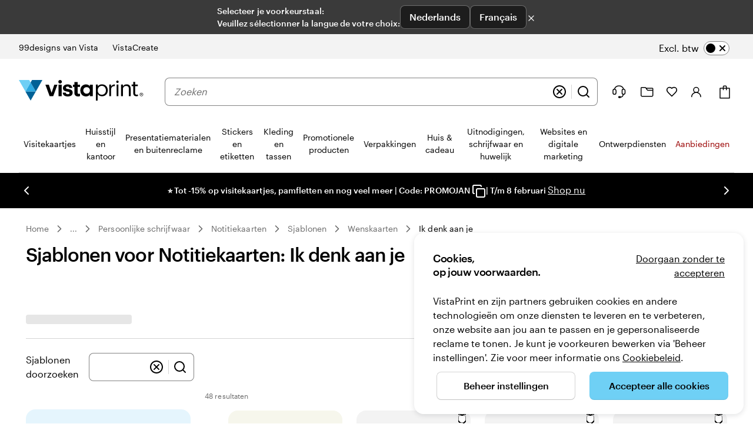

--- FILE ---
content_type: image/svg+xml
request_url: https://cms.cloudinary.vpsvc.com/image/upload/c_scale,dpr_auto,f_auto,q_auto,w_46/country_flags/beflag.svg
body_size: -230
content:
<svg xmlns="http://www.w3.org/2000/svg" viewBox="0 0 450 390"><path fill="#ED2939" d="M0 0h450v390H0z"/><path fill="#FAE042" d="M0 0h300v390H0z"/><path d="M0 0h150v390H0z"/></svg>

--- FILE ---
content_type: application/javascript
request_url: https://www.vistaprint.be/assets/ubik/web/@vp/up-reader/1.2.1/lib/web/systemjs/up-reader-BdejRwcE.js
body_size: 852
content:
System.register([],function(u){"use strict";return{execute:function(){u("isAvailable",v);function I(e){return e&&e.__esModule&&Object.prototype.hasOwnProperty.call(e,"default")?e.default:e}var i={},p;function _(){if(p)return i;p=1;var e=i&&i.__assign||function(){return e=Object.assign||function(r){for(var t,o=1,d=arguments.length;o<d;o++){t=arguments[o];for(var s in t)Object.prototype.hasOwnProperty.call(t,s)&&(r[s]=t[s])}return r},e.apply(this,arguments)};i.__esModule=!0;function n(r,t){if(!t)return"";var o="; "+r;return t===!0?o:o+"="+t}function h(r){if(typeof r.expires=="number"){var t=new Date;t.setMilliseconds(t.getMilliseconds()+r.expires*864e5),r.expires=t}return n("Expires",r.expires?r.expires.toUTCString():"")+n("Domain",r.domain)+n("Path",r.path)+n("Secure",r.secure)+n("SameSite",r.sameSite)}function a(r,t,o){return encodeURIComponent(r).replace(/%(23|24|26|2B|5E|60|7C)/g,decodeURIComponent).replace(/\(/g,"%28").replace(/\)/g,"%29")+"="+encodeURIComponent(t).replace(/%(23|24|26|2B|3A|3C|3E|3D|2F|3F|40|5B|5D|5E|60|7B|7D|7C)/g,decodeURIComponent)+h(o)}i.encode=a;function c(r){for(var t={},o=r?r.split("; "):[],d=/(%[\dA-F]{2})+/gi,s=0;s<o.length;s++){var E=o[s].split("="),f=E.slice(1).join("=");f.charAt(0)==='"'&&(f=f.slice(1,-1));try{var D=E[0].replace(d,decodeURIComponent);t[D]=f.replace(d,decodeURIComponent)}catch{}}return t}i.parse=c;function y(){return c(document.cookie)}i.getAll=y;function T(r){return y()[r]}i.get=T;function A(r,t,o){document.cookie=a(r,t,e({path:"/"},o))}i.set=A;function P(r,t){A(r,"",e(e({},t),{expires:-1}))}return i.remove=P,i}var w=_(),l=I(w);const O=e=>{const n={};return decodeURIComponent(e).split(",").map(a=>a.trim()).filter(a=>a!="").forEach(a=>{const c=a.split(":");if(c.length==2&&typeof c[0]=="string"&&c[0]!=="")n[c[0]]=c[1]||"";else throw new Error("malformed puc-up cookie: "+e)}),n},R=e=>{const n=JSON.parse(decodeURIComponent(e));return n.userProfile?n.userProfile.v1?n.userProfile.v1:{}:{}},g="puc-up",m="userContext",U=u("getTrait",e=>{try{return C()[e]}catch(n){console.warn("up-reader in getTrait failed.",n)}}),k=u("getAllTraits",()=>{try{return C()}catch(e){return console.warn("up-reader in getAllTraits failed.",e),{}}}),C=()=>{const e=l.get(m);if(!e){const n=l.get(g);return n?O(n):(console.warn("up-reader: Context cookie are missing. If you are developing locally check the readme;)"),{})}return R(e)};function v(){try{return!!l.get(m)||!!l.get(g)}catch(e){return console.warn("up-reader in isAvailable failed.",e),!1}}var F=u("default",{isAvailable:v,getTrait:U,getAllTraits:k})}}});
//# sourceMappingURL=up-reader-D766p1lT.js.map
